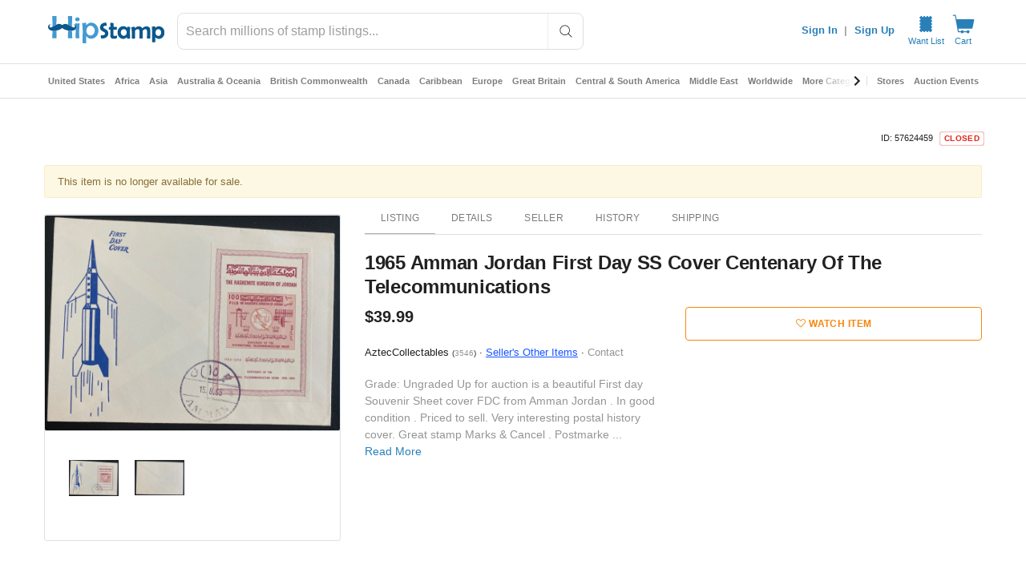

--- FILE ---
content_type: text/javascript; charset=utf-8
request_url: https://gum.criteo.com/sync?c=526&a=1&r=2&j=__jp1
body_size: 370
content:
__jp1({"status":"OK","userid":"VRl4Z18lMkJQMTMxM1p5cjFqWGlraEFJVXp1RThRVGhlUmp5U3UxNXJid3BYZUVBUG8lM0Q"});

--- FILE ---
content_type: text/javascript; charset=utf-8
request_url: https://gum.criteo.com/sync?s=1&c=526&a=1&r=2&j=__jp0
body_size: 363
content:
__jp0({"status":"OK","userid":"QsRvj18lMkJQMTMxM1p5cjFqWGlraEFJVXp1RTk2Z3ZTOVdhZWdUNk8wRDVlc3p0bzQlM0Q"});